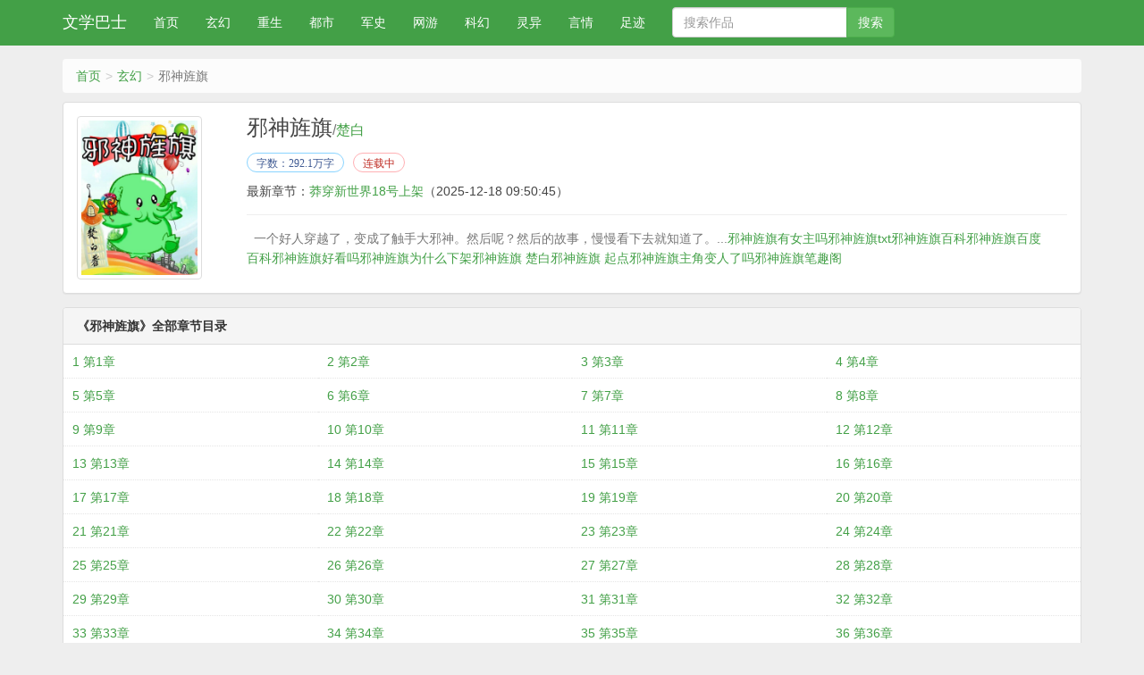

--- FILE ---
content_type: text/html;charset=UTF-8
request_url: https://www.wx84.net/book/1035/
body_size: 4471
content:
<!DOCTYPE html><html><head><meta charset="UTF-8"><title>邪神旌旗全文免费阅读_楚白_文学巴士</title><meta name="keywords" content="邪神旌旗,邪神旌旗最新章节,邪神旌旗楚白,邪神旌旗免费阅读,楚白,文学巴士" /><meta name="description" content="邪神旌旗是作家楚白的最新作品,文学巴士提供邪神旌旗免费阅读,邪神旌旗,文学巴士" /><link href="https://www.wx84.net/book/1035/" rel="canonical" /><meta http-equiv="X-UA-Compatible" content="IE=edge,chrome=1" /><meta name="renderer" content="webkit" /><meta name="viewport" content="width=device-width, initial-scale=1, minimum-scale=1, maximum-scale=1, user-scalable=no, viewport-fit=cover" /><meta name="format-detection" content="telephone=no, address=no, email=no" /><meta name="applicable-device" content="pc,mobile"><meta http-equiv="Cache-Control" content="no-transform" /><meta http-equiv="Cache-Control" content="no-siteapp" /><meta name="apple-mobile-web-app-capable" content="yes" /><meta name="screen-orientation" content="portrait"><meta name="x5-orientation" content="portrait"><meta property="og:type" content="novel" /><meta property="og:title" content="邪神旌旗" /><meta property="og:description" content="一个好人穿越了，变成了触手大邪神。然后呢？然后的故事，慢慢看下去就知道了。..." /><meta property="og:image" content="/img/1035.jpg" /><meta property="og:novel:category" content="玄幻" /><meta property="og:novel:author" content="楚白" /><meta property="og:novel:book_name" content="邪神旌旗" /><meta property="og:novel:read_url" content="https://www.wx84.net/book/1035/" /><meta property="og:url" content="https://www.wx84.net/book/1035/" /><meta property="og:novel:status" content="连载中" /><meta property="og:novel:author_link" content="/author/%E6%A5%9A%E7%99%BD.html" /><meta property="og:novel:update_time" content="2025-12-18 09:50:45" /><meta property="og:novel:latest_chapter_name" content="莽穿新世界18号上架" /><meta property="og:novel:latest_chapter_url" content="https://www.wx84.net/book/1035/51113377.html" /><link href="/17mb/black//novel/css/bootstrap.min.css" rel="stylesheet" /><link href="/17mb/black//novel/css/site.css" rel="stylesheet" /><script src="/17mb/black//novel/js/jquery191.min.js"></script><script src="/17mb/black//novel/js/bootstrap.min.js"></script><script src="/17mb/black//novel/js/book.js"></script><script>var kdeh2="OAKwL2dfe";var lg_url="https%3A%2F%2Fwww.wx84.net%2Fbook%2F1035%2F";var lg_tmpbook_url="/jilu.html";var lg_mybook_url="/mybook.html";var lg_url="https%3A%2F%2Fwww.wx84.net%2Fbook%2F1035%2F";</script><script src="/tongji/baidutongji.js"></script></head><body><div class="navbar navbar-inverse" id="header"><div class="container"><div class="navbar-header"><button class="navbar-toggle collapsed" type="button" data-toggle="collapse" data-target=".bs-navbar-collapse"><span class="icon-bar"></span><span class="icon-bar"></span><span class="icon-bar"></span></button><a class="navbar-brand" href="/">文学巴士</a></div><nav class="collapse navbar-collapse bs-navbar-collapse" role="navigation" id="nav-header"><ul class="nav navbar-nav"><li><a href="/">首页</a></li><li><a href="/fenlei1/1.html">玄幻</a></li><li><a href="/fenlei2/1.html">重生</a></li><li><a href="/fenlei3/1.html">都市</a></li><li><a href="/fenlei4/1.html">军史</a></li><li><a href="/fenlei5/1.html">网游</a></li><li><a href="/fenlei6/1.html">科幻</a></li><li><a href="/fenlei7/1.html">灵异</a></li><li><a href="/fenlei8/1.html">言情</a></li><li><a href="/jilu.html">足迹</a></li></ul><form id="novel_search"  class='navbar-form navbar-left'  method="post" action="/search.html"><div class='input-group'><input type='text'class='form-control'placeholder='搜索作品' name='s'><span class='input-group-btn'><button form='novel_search' class='btn btn-success'type='submit'>搜索</button></span></div></form><ul class="nav navbar-nav navbar-right"></ul></nav></div></div><div class="container body-content"><ol class="breadcrumb"><li><a href="https://www.wx84.net" title="文学巴士">首页</a></li><li><a href="" target="_blank" title="玄幻">玄幻</a></li><li class="active">邪神旌旗</li></ol><div class="panel panel-default"><div class="panel-body"><div class="row"><div class="col-md-2 col-xs-4 hidden-xs"><img class="img-thumbnail" alt="邪神旌旗" src="/img/1035.jpg" onerror="this.onerror=null; this.src='/17mb/black//novel/book.jpg';" title="邪神旌旗" width="140" height="180" /></div><div class="col-md-10"><h1 class="bookTitle">邪神旌旗<small>/<a class="red" href="/author/%E6%A5%9A%E7%99%BD.html" target="_blank">楚白</a></small></h1><p class="booktag"><span class="blue">字数：292.1万字</span><span class="red">连载中</span></p><p>最新章节：<a href="https://www.wx84.net/book/1035/51113377.html" title="莽穿新世界18号上架">莽穿新世界18号上架</a><span class="hidden-xs">（2025-12-18 09:50:45）</span></p><p class="visible-xs">更新时间：2025-12-18 09:50:45</p><hr/><p class="text-muted" id="bookIntro" style="">&nbsp;&nbsp;一个好人穿越了，变成了触手大邪神。然后呢？然后的故事，慢慢看下去就知道了。...<a href="/692_692720/" title="邪神旌旗有女主吗">邪神旌旗有女主吗</a><a href="/692_692721/" title="邪神旌旗txt">邪神旌旗txt</a><a href="/692_692718/" title="邪神旌旗百科">邪神旌旗百科</a><a href="/692_692714/" title="邪神旌旗百度百科">邪神旌旗百度百科</a><a href="/692_692722/" title="邪神旌旗好看吗">邪神旌旗好看吗</a><a href="/692_692715/" title="邪神旌旗为什么下架">邪神旌旗为什么下架</a><a href="/692_692716/" title="邪神旌旗 楚白">邪神旌旗 楚白</a><a href="/2242_2242924/" title="邪神旌旗 起点">邪神旌旗 起点</a><a href="/692_692719/" title="邪神旌旗主角变人了吗">邪神旌旗主角变人了吗</a><a href="/692_692717/" title="邪神旌旗笔趣阁">邪神旌旗笔趣阁</a><br /></p></div><div class="clear"></div></div></div></div><div class="panel panel-default"><div class="panel-heading"><strong>《邪神旌旗》全部章节目录</strong></div><dl class="panel-body panel-chapterlist"><dd class="col-md-3"><a href="/book/1035/618522.html" title="1 第1章">1 第1章</a></dd><dd class="col-md-3"><a href="/book/1035/618524.html" title="2 第2章">2 第2章</a></dd><dd class="col-md-3"><a href="/book/1035/618526.html" title="3 第3章">3 第3章</a></dd><dd class="col-md-3"><a href="/book/1035/618528.html" title="4 第4章">4 第4章</a></dd><dd class="col-md-3"><a href="/book/1035/618529.html" title="5 第5章">5 第5章</a></dd><dd class="col-md-3"><a href="/book/1035/618531.html" title="6 第6章">6 第6章</a></dd><dd class="col-md-3"><a href="/book/1035/618532.html" title="7 第7章">7 第7章</a></dd><dd class="col-md-3"><a href="/book/1035/618534.html" title="8 第8章">8 第8章</a></dd><dd class="col-md-3"><a href="/book/1035/618537.html" title="9 第9章">9 第9章</a></dd><dd class="col-md-3"><a href="/book/1035/618538.html" title="10 第10章">10 第10章</a></dd><dd class="col-md-3"><a href="/book/1035/618540.html" title="11 第11章">11 第11章</a></dd><dd class="col-md-3"><a href="/book/1035/618541.html" title="12 第12章">12 第12章</a></dd><dd class="col-md-3"><a href="/book/1035/618543.html" title="13 第13章">13 第13章</a></dd><dd class="col-md-3"><a href="/book/1035/618544.html" title="14 第14章">14 第14章</a></dd><dd class="col-md-3"><a href="/book/1035/618547.html" title="15 第15章">15 第15章</a></dd><dd class="col-md-3"><a href="/book/1035/618548.html" title="16 第16章">16 第16章</a></dd><dd class="col-md-3"><a href="/book/1035/618550.html" title="17 第17章">17 第17章</a></dd><dd class="col-md-3"><a href="/book/1035/618551.html" title="18 第18章">18 第18章</a></dd><dd class="col-md-3"><a href="/book/1035/618553.html" title="19 第19章">19 第19章</a></dd><dd class="col-md-3"><a href="/book/1035/618554.html" title="20 第20章">20 第20章</a></dd><dd class="col-md-3"><a href="/book/1035/618557.html" title="21 第21章">21 第21章</a></dd><dd class="col-md-3"><a href="/book/1035/618558.html" title="22 第22章">22 第22章</a></dd><dd class="col-md-3"><a href="/book/1035/618560.html" title="23 第23章">23 第23章</a></dd><dd class="col-md-3"><a href="/book/1035/618562.html" title="24 第24章">24 第24章</a></dd><dd class="col-md-3"><a href="/book/1035/618563.html" title="25 第25章">25 第25章</a></dd><dd class="col-md-3"><a href="/book/1035/618565.html" title="26 第26章">26 第26章</a></dd><dd class="col-md-3"><a href="/book/1035/618566.html" title="27 第27章">27 第27章</a></dd><dd class="col-md-3"><a href="/book/1035/618569.html" title="28 第28章">28 第28章</a></dd><dd class="col-md-3"><a href="/book/1035/618571.html" title="29 第29章">29 第29章</a></dd><dd class="col-md-3"><a href="/book/1035/618572.html" title="30 第30章">30 第30章</a></dd><dd class="col-md-3"><a href="/book/1035/618574.html" title="31 第31章">31 第31章</a></dd><dd class="col-md-3"><a href="/book/1035/618575.html" title="32 第32章">32 第32章</a></dd><dd class="col-md-3"><a href="/book/1035/618578.html" title="33 第33章">33 第33章</a></dd><dd class="col-md-3"><a href="/book/1035/618579.html" title="34 第34章">34 第34章</a></dd><dd class="col-md-3"><a href="/book/1035/618581.html" title="35 第35章">35 第35章</a></dd><dd class="col-md-3"><a href="/book/1035/618582.html" title="36 第36章">36 第36章</a></dd><dd class="col-md-3"><a href="/book/1035/618584.html" title="37 第37章">37 第37章</a></dd><dd class="col-md-3"><a href="/book/1035/618585.html" title="38 第38章">38 第38章</a></dd><dd class="col-md-3"><a href="/book/1035/618588.html" title="39 第39章">39 第39章</a></dd><dd class="col-md-3"><a href="/book/1035/618590.html" title="40 第40章">40 第40章</a></dd><dd class="col-md-3"><a href="/book/1035/618592.html" title="41 第41章">41 第41章</a></dd><dd class="col-md-3"><a href="/book/1035/618595.html" title="42 第42章">42 第42章</a></dd><dd class="col-md-3"><a href="/book/1035/618597.html" title="43 第43章">43 第43章</a></dd><dd class="col-md-3"><a href="/book/1035/618599.html" title="44 第44章">44 第44章</a></dd><dd class="col-md-3"><a href="/book/1035/618602.html" title="45 第45章">45 第45章</a></dd><dd class="col-md-3"><a href="/book/1035/618603.html" title="46 第46章">46 第46章</a></dd><dd class="col-md-3"><a href="/book/1035/618605.html" title="47 第47章">47 第47章</a></dd><dd class="col-md-3"><a href="/book/1035/618607.html" title="48 第48章">48 第48章</a></dd><dd class="col-md-3"><a href="/book/1035/618608.html" title="49 第49章">49 第49章</a></dd><dd class="col-md-3"><a href="/book/1035/618610.html" title="50 第50章">50 第50章</a></dd><dd class="col-md-3"><a href="/book/1035/618612.html" title="51 第51章">51 第51章</a></dd><dd class="col-md-3"><a href="/book/1035/618614.html" title="52 第52章">52 第52章</a></dd><dd class="col-md-3"><a href="/book/1035/618615.html" title="53 第53章">53 第53章</a></dd><dd class="col-md-3"><a href="/book/1035/618617.html" title="54 第54章">54 第54章</a></dd><dd class="col-md-3"><a href="/book/1035/618618.html" title="55 第55章">55 第55章</a></dd><dd class="col-md-3"><a href="/book/1035/618620.html" title="56 第56章">56 第56章</a></dd><dd class="col-md-3"><a href="/book/1035/618622.html" title="57 第57章">57 第57章</a></dd><dd class="col-md-3"><a href="/book/1035/618624.html" title="58 第58章">58 第58章</a></dd><dd class="col-md-3"><a href="/book/1035/618625.html" title="59 第59章">59 第59章</a></dd><dd class="col-md-3"><a href="/book/1035/618627.html" title="60 第60章">60 第60章</a></dd><dd class="col-md-3"><a href="/book/1035/618628.html" title="61 第61章">61 第61章</a></dd><dd class="col-md-3"><a href="/book/1035/618630.html" title="62 第62章">62 第62章</a></dd><dd class="col-md-3"><a href="/book/1035/618633.html" title="63 第63章">63 第63章</a></dd><dd class="col-md-3"><a href="/book/1035/618634.html" title="64 第64章">64 第64章</a></dd><dd class="col-md-3"><a href="/book/1035/618636.html" title="65 第65章">65 第65章</a></dd><dd class="col-md-3"><a href="/book/1035/618637.html" title="66 第66章">66 第66章</a></dd><dd class="col-md-3"><a href="/book/1035/618639.html" title="67 第67章">67 第67章</a></dd><dd class="col-md-3"><a href="/book/1035/618641.html" title="68 第68章">68 第68章</a></dd><dd class="col-md-3"><a href="/book/1035/618643.html" title="69 第69章">69 第69章</a></dd><dd class="col-md-3"><a href="/book/1035/618645.html" title="70 第70章">70 第70章</a></dd><dd class="col-md-3"><a href="/book/1035/618646.html" title="71 第71章">71 第71章</a></dd><dd class="col-md-3"><a href="/book/1035/618648.html" title="72 第72章">72 第72章</a></dd><dd class="col-md-3"><a href="/book/1035/618651.html" title="73 第73章">73 第73章</a></dd><dd class="col-md-3"><a href="/book/1035/618652.html" title="74 第74章">74 第74章</a></dd><dd class="col-md-3"><a href="/book/1035/618654.html" title="75 第75章">75 第75章</a></dd><dd class="col-md-3"><a href="/book/1035/618655.html" title="76 第76章">76 第76章</a></dd><dd class="col-md-3"><a href="/book/1035/618657.html" title="77 第77章">77 第77章</a></dd><dd class="col-md-3"><a href="/book/1035/618658.html" title="78 第78章">78 第78章</a></dd><dd class="col-md-3"><a href="/book/1035/618661.html" title="79 第79章">79 第79章</a></dd><dd class="col-md-3"><a href="/book/1035/618662.html" title="80 第80章">80 第80章</a></dd><dd class="col-md-3"><a href="/book/1035/618664.html" title="81 第81章">81 第81章</a></dd><dd class="col-md-3"><a href="/book/1035/618666.html" title="82 第82章">82 第82章</a></dd><dd class="col-md-3"><a href="/book/1035/618667.html" title="83 第83章">83 第83章</a></dd><dd class="col-md-3"><a href="/book/1035/618669.html" title="84 第84章">84 第84章</a></dd><dd class="col-md-3"><a href="/book/1035/618672.html" title="85 第85章">85 第85章</a></dd><dd class="col-md-3"><a href="/book/1035/618673.html" title="86 第86章">86 第86章</a></dd><dd class="col-md-3"><a href="/book/1035/618675.html" title="87 第87章">87 第87章</a></dd><dd class="col-md-3"><a href="/book/1035/618676.html" title="88 第88章">88 第88章</a></dd><dd class="col-md-3"><a href="/book/1035/618678.html" title="89 第89章">89 第89章</a></dd><dd class="col-md-3"><a href="/book/1035/618679.html" title="90 第90章">90 第90章</a></dd><dd class="col-md-3"><a href="/book/1035/618682.html" title="91 第91章">91 第91章</a></dd><dd class="col-md-3"><a href="/book/1035/618683.html" title="92 第92章">92 第92章</a></dd><dd class="col-md-3"><a href="/book/1035/618685.html" title="93 第93章">93 第93章</a></dd><dd class="col-md-3"><a href="/book/1035/618686.html" title="94 第94章">94 第94章</a></dd><dd class="col-md-3"><a href="/book/1035/618688.html" title="95 第95章">95 第95章</a></dd><dd class="col-md-3"><a href="/book/1035/618691.html" title="96 第96章">96 第96章</a></dd><dd class="col-md-3"><a href="/book/1035/618692.html" title="97 第97章">97 第97章</a></dd><dd class="col-md-3"><a href="/book/1035/618694.html" title="98 第98章">98 第98章</a></dd><dd class="col-md-3"><a href="/book/1035/618695.html" title="99 第99章">99 第99章</a></dd><dd class="col-md-3"><a href="/book/1035/618697.html" title="100 第100章">100 第100章</a></dd><div class="clear"></div></dl><div class="input-group col-md-4 col-md-offset-4 pt10 pb10" style="text-align: center;"><span class="input-group-btn"><a href="/book/1035/index_1.html" class="btn btn-default">全部章节</a></span></div></div><div class="panel panel-default"><div class="panel-heading"><span class="text-muted">推荐阅读</span></div><div class="panel-body panel-friendlink"><a href="/book/1029/" title="妖孽兵皇">妖孽兵皇</a><a href="/book/1030/" title="亿万豪门的替身媳妇">亿万豪门的替身媳妇</a><a href="/book/1034/" title="七界邪皇">七界邪皇</a><a href="/book/1017/" title="婚里婚外，前夫跪下唱征服">婚里婚外，前夫跪下唱征服</a><a href="/book/1019/" title="再见钟情，首席爱妻百分百">再见钟情，首席爱妻百分百</a><a href="/book/1025/" title="致命豪门，首席总裁结婚吧">致命豪门，首席总裁结婚吧</a><a href="/book/1028/" title="仙成道立">仙成道立</a><a href="/book/1033/" title="十二月夜">十二月夜</a><a href="/book/1018/" title="草包狂妃：蛇蝎嫡小姐">草包狂妃：蛇蝎嫡小姐</a><a href="/book/1027/" title="渔色大宋">渔色大宋</a><a href="/book/1022/" title="婚深情浅，前夫太不淡定">婚深情浅，前夫太不淡定</a><a href="/book/1020/" title="甜婚袭爱，总裁的落魄新妻！">甜婚袭爱，总裁的落魄新妻！</a><a href="/book/1021/" title="闪婚萌妻，征服亿万总裁！">闪婚萌妻，征服亿万总裁！</a><a href="/book/1032/" title="Peep侠">Peep侠</a><a href="/book/1016/" title="爱妻难哄，冷战首席大boss">爱妻难哄，冷战首席大boss</a><a href="/book/1031/" title="好莱坞成神记">好莱坞成神记</a><a href="/book/1015/" title="四城名少①总裁作茧自缚">四城名少①总裁作茧自缚</a><a href="/book/1024/" title="错娶毒妃，王爷认栽吧">错娶毒妃，王爷认栽吧</a><a href="/book/1023/" title="360度婚战，萌妻有喜了！">360度婚战，萌妻有喜了！</a><a href="/book/1026/" title="武林英雄：第一美人复仇记">武林英雄：第一美人复仇记</a></div></div></div><script>(function(){    var bp = document.createElement('script');    var curProtocol = window.location.protocol.split(':')[0];    if (curProtocol === 'https') {        bp.src = 'https://zz.bdstatic.com/linksubmit/push.js';    }    else {        bp.src = 'http://push.zhanzhang.baidu.com/push.js';    }    var s = document.getElementsByTagName("script")[0];    s.parentNode.insertBefore(bp, s);})();</script><div id="tip" style="margin:20px;"></div><script>foot();</script></body></html>

--- FILE ---
content_type: text/css
request_url: https://www.wx84.net/17mb/black//novel/css/site.css
body_size: 8088
content:
html {
    position: relative;
    min-height: 100%; }
body {
    background: #eee;
    color: #444;
    font-family: "Roboto", "Helvetica Neue", Helvetica, Arial, sans-serif;
}

.body-content {
    padding: 15px 15px;
}

a {
    color: #43a047; }
a:hover, a:focus {
    color: #347c37; }
a code {
    color: #43a047; }

h1,
h2,
h3,
h4,
h5,
h6 {
    color: #444;
    font-weight: 400;
    margin-top: 15px;
    margin-bottom: 15px; }

h1 code,
h2 code,
h3 code,
h4 code,
h5 code,
h6 code {
    color: #444;
    background: transparent; }

h1 {
    margin-top: 20px; }

h2 {
    font-size: 24px;
    margin-top: 15px; }
h2 code {
    font-size: 24px; }

h3 {
    font-size: 20px; }
h3 code {
    font-size: 20px; }

h4 {
    font-size: 18px; }
h4 code {
    font-size: 18px; }

p,
li {
    font-size: 14px;
    line-height: 22px; }

pre {
    padding: 8px 16px;
    font-family: "Source Code Pro", monospace;
    background-color: #f9f9f9;
    border: 0;
    font-size: 13px;
    line-height: 20px; }

code {
    font-family: "Source Code Pro", monospace;
    font-size: 13px;
    background-color: #f9f9f9; }

.btn-lg {
    font-size: 14px;
    text-transform: uppercase; }
.btn-link {
    color: #43a047; }
.btn-link:hover, .btn-link:focus {
    color: #347c37; }

.well {
    background-color: #f9f9f9;
    border-color: #f9f9f9;
    box-shadow: none; }

.vpad {
    padding-top: 20px; }

.page-title-bar {
    background-color: #76d275;
    padding-top: 20px;
    padding-bottom: 20px; }
.page-title-bar h1,
.page-title-bar h2,
.page-title-bar h3,
.page-title-bar h4,
.page-title-bar h5,
.page-title-bar h6 {
    margin: 8px 0 4px 0;
    color: #fff; }

.gsc-control-cse *,
.gsc-control-cse *::before,
.gsc-control-cse *::after {
    -webkit-box-sizing: content-box !important;
    -moz-box-sizing: content-box !important;
    box-sizing: content-box !important; }

p {
    margin-top: 5px;
    margin-bottom: 5px;
}

.navbar {
    margin-bottom: 0;
    border-radius: 0 0;
}

.navbar-inverse {
    margin-bottom: 0;
    background-color: #43a047;
    border-bottom: 1px solid #43a047;
    border-width:0 0 1px 0;}
.navbar-inverse .navbar-brand .navbar-logo {
    height: 28px; }
.navbar-inverse a.navbar-brand {
    color: #fff; }
.navbar-inverse a.navbar-brand:focus, .navbar-inverse a.navbar-brand:hover {
    color: #444;
    background-color: #43a047; }
.navbar-inverse .navbar-nav {
    text-align: center;
}
.navbar-inverse .navbar-nav > li > a {
    color: #fff; }
.navbar-inverse .navbar-nav > li > a:focus, .navbar-inverse .navbar-nav > li > a:hover {
    color: #444;
    background-color: #76d275; }
.navbar-inverse .navbar-nav .nav-icon {
    font-size: 18px; }
.navbar-inverse .navbar-nav > li.active > a {
    background-color: #76d275; }
.navbar-inverse .navbar-nav > li.active > a:focus, .navbar-inverse .navbar-nav > li.active > a:hover {
    background-color: #76d275; }
.navbar-inverse .navbar-form {
    border-color: #43a047; }
.navbar-inverse .navbar-form .input-sm {
    margin-top: 2px; }
.navbar-inverse .navbar-form input[type="search"] {
    background-color: #76d275;
    border-color: #43a047; }
.navbar-inverse .navbar-form input[type="search"]::placeholder {
    color: #fff; }
.navbar-inverse .navbar-form input[type="search"]:focus, .navbar-inverse .navbar-form input[type="search"]:active {
    background-color: #fff; }
.navbar-inverse .navbar-toggle {
    border: 1px solid #43a047; }
.navbar-inverse .navbar-toggle.active, .navbar-inverse .navbar-toggle:focus, .navbar-inverse .navbar-toggle:hover {
    background-color: #76d275; }
.navbar-inverse .navbar-collapse {
    border-color: #43a047; }
.nav>li{display: inline-block;}
.dropdown-menu > li > a {
    display: block;
    padding: 5px 20px;
    clear: both;
    font-weight: normal;
    line-height: 1.5;
    color: #333;
    white-space: nowrap;
}

.dropdown-menu > li > a:hover,
.dropdown-menu > li > a:focus {
    text-decoration: none;
    background-color: #e5e5e5;
}

.collapse {
    transition: none;
}

.nav-tabs {
    border-bottom: none;
    width: 100%;
}

.nav-tabs > li {
    display: table-cell;
    width: 1%;
    float: none;
}

.nav-tabs > li > a {
    text-align: center;
}

.nav-tabs > li > a:hover {
    border-color: #eee #eee #eee #eee;
}

.nav-tabs > li.active > a, .nav-tabs > li.active > a:hover, .nav-tabs > li.active > a:focus {
    background-color: #fcfcfc;
    color: #444444;
    border: 1px solid #ccc;
    border-radius: 3px 3px;
}

.nav-tabs > li.active:after {
    position: absolute;
    bottom: -11px;
    left: 45%;
    border: 6px solid #999;
    border-color: #fcfcfc transparent transparent transparent;
    display: block;
    content: " ";
    z-index: 6;
}

.nav-tabs > li.active:before {
    position: absolute;
    bottom: -12px;
    left: 45%;
    border: 6px solid #999;
    border-color: #ccc transparent transparent transparent;
    display: block;
    content: " ";
    z-index: 5;
}

.breadcrumb {
    background: #fcfcfc;
}

.breadcrumb > li + li:before {
    content: ">";
}

.panel, .list-group {
    margin-bottom: 15px;
}

a {
    outline: 0;
    transition: none;
}

.select {
    vertical-align: middle;
    padding: 5px 5px;
    border-radius: 3px 3px;
}

/* styles for validation helpers */
.field-validation-error {
    color: #b94a48;
}

.field-validation-valid {
    display: none;
}

input.input-validation-error {
    border: 1px solid #b94a48;
}

input[type="checkbox"].input-validation-error {
    border: 0 none;
}

.validation-summary-errors {
    color: #b94a48;
}

.validation-summary-valid {
    display: none;
}

/*默认字体粗细*/
.fs-normal {
    font-weight: normal;
}

/*清除浮动*/
.clear {
    display: block;
    clear: both;
}

/*文字颜色*/
.text-purple {
    color: purple;
}

.text-red {
    color: red;
}

.text-gray {
    color: gray;
}

.text-black {
    color: #333333;
}

.text-yellow {
    color: #ffce00;
}

/*外边距*/
.mg0 {
    margin: 0;
}

.mt10 {
    margin-top: 10px;
}

.mt20 {
    margin-top: 20px;
}

.mb10 {
    margin-bottom: 10px;
}

.mb20 {
    margin-bottom: 20px;
}

.ml10 {
    margin-left: 10px;
}

.ml20 {
    margin-left: 20px;
}

.mr10 {
    margin-right: 20px;
}

.mr20 {
    margin-right: 20px;
}

/*内边距*/
.pl0 {
    padding-left: 0;
}

.pt0 {
    padding-top: 0;
}

.pr0 {
    padding-right: 0;
}

.pb0 {
    padding-bottom: 0;
}

.pl10 {
    padding-left: 10px;
}

.pl20 {
    padding-left: 20px;
}

.pr10 {
    padding-right: 10px;
}

.pr20 {
    padding-right: 20px;
}

.pt10 {
    padding-top: 10px;
}

.pt20 {
    padding-top: 20px;
}

.pb10 {
    padding-bottom: 10px;
}

.pb20 {
    padding-bottom: 20px;
}

/*文字大小*/
.fs-12 {
    font-size: 12px;
}

.fs-14 {
    font-size: 14px;
}

.fs-16 {
    font-size: 16px;
}

.fs-18 {
    font-size: 18px;
}

.fs-22 {
    font-size: 22px;
}

/*文章间距*/
.lh-lg {
    line-height: 180%;
}

/*返回顶部*/
.back-to-top {
    position: fixed;
    right: 10%;
    bottom: 20%;
    width: 46px;
    height: 46px;
    background: #5cb85c;
    border: 1px solid #4cae4c;
    opacity: 0.8;
    cursor: pointer;
    font-size: 16px;
    text-align: center;
    line-height: 45px;
    color: #fff;
    border-radius: 50% 50%;
    display: none;
}
.back-to-top i{
    transform: scaleX(1.5);
    font-style: normal;
    display: inline-block;
}

.back-to-top:hover {
    background-color:#449d44;border-color:#398439
}

/*重置pagination*/
.pagination {
    margin: 0;
}
.pagination>li>a, .pagination>li>span{
    color: #43a047;
}
.pagination>li>a:hover,.pagination>li>span:hover,.pagination>li>a:focus,.pagination>li>span:focus{color:#398439;background-color: #e7f2e9;}
.pagination>.active>a, .pagination>.active>span, .pagination>.active>a:hover, .pagination>.active>span:hover, .pagination>.active>a:focus, .pagination>.active>span:focus{
    background-color:#449d44;
    border-color:#398439;
}
a.thumbnail {
    text-decoration: none;
    margin-bottom: 0;
}

.body-content img {
    max-width: 100%;
}

/*排行列表*/
.list-top {
}

.list-top i.topNum {
    display: inline-block;
    margin-right: 5px;
    background: #c3c3c3;
    color: #ffffff;
    width: 18px;
    height: 18px;
    line-height: 18px;
    text-align: center;
    border-radius: 2px 2px;
    font-size: 12px;
    font-weight: normal;
    font-style: normal;
}

.list-top li:nth-child(1) i.topNum, .list-top li:nth-child(2) i.topNum, .list-top li:nth-child(3) i.topNum {
    background: #ffce00;
}

.panel-friendlink a {
    height:24px;
    margin-right:3px;
    overflow:hidden; 
    padding:0 10px 0 0; 
}

.breadcrumb {
    margin-bottom: 10px;
}

.bookTitle {
    font-size: 24px;
    margin-top: 0;
}

.bookTitle em {
    font-style: normal;
    margin-right: 15px;
}

#bookIntro {
    overflow: hidden;
    position: relative;
    transition: all 1s ease-in-out;
    padding-right: 20px;
}

#bookIntroMore {
    position: absolute;
    right: 0px;
    top: 5px;
}

.booktag {
    margin-bottom: 5px;
}

.booktag a, .booktag span {
    font: 12px/22px PingFangSC-Regular, '-apple-system', Simsun;
    display: inline-block;
    overflow: hidden;
    height: 22px;
    margin-right: 10px;
    margin-bottom: 5px;
    padding: 0 10px;
    text-align: center;
    vertical-align: middle;
    border-width: 1px;
    border-style: solid;
    border-radius: 15px;
}

.booktag a.blue, .booktag span.blue {
    color: #3f5a93;
    border-color: #89d4ff;
}

.booktag a.red, .booktag span.red {
    transition: border .3s;
    color: #bf2c24;
    border-color: #ffb0b4;
}

.booktag a.red:hover {
    border-color: #ed4259
}

.booktag a.green, .booktag span.green {
    transition: border .3s;
    color: #43a047;
    border-color: #43a047;
}
.booktag a.green:hover {
    border-color: #347c37
}

.panel-chapterlist {
    margin-bottom: 0;
    padding: 0;
}

.panel-chapterlist dt, .panel-chapterlist dd {
    border-bottom: 1px dotted #e5e5e5;
    height: 38px;
    overflow: hidden;
    line-height: 38px;
    padding: 0 10px;
    margin: 0;
}
.panel-chapterlist a{display: inline-block;width: 100%;position: relative;}
.panel-chapterlist a:hover{background:#e7f2e9; }
.panel-chapterlist a:visited {
    color: #999999;
}

.page-header {
    margin: 0 0;
    margin-bottom: 15px;
}

hr {
    margin: 15px 0;
}

/*书籍封面推荐排行*/
.book-coverlist{

}
.book-coverlist h4{margin: 5px 0;}
.book-coverlist .thumbnail{margin-bottom: 10px;height: 150px;}

#htmlContent {
    font-family: 方正启体简体, "Microsoft YaHei", 微软雅黑, 宋体;
    font-size: 24px;
    letter-spacing: 0.2em;
    line-height: 180%;
    padding: 0 15px;
}

.panel-readcontent {
    background-color: #f9f9f9;
}

.readPager {
    margin-top: 10px;
}

@media (max-width: 992px) {

    .navbar-inverse {
        margin: 0;
        border: none;
        border-bottom: 1px solid #43a047;
    }

    .body-content {
        padding: 10px 10px;
    }

    .read-container {
        padding: 0;
    }

    .row {
        margin-left: -10px;
        margin-right: -10px;
    }

    .col-xs-1, .col-sm-1, .col-md-1, .col-lg-1, .col-xs-2, .col-sm-2, .col-md-2, .col-lg-2, .col-xs-3, .col-sm-3, .col-md-3, .col-lg-3, .col-xs-4, .col-sm-4, .col-md-4, .col-lg-4, .col-xs-5, .col-sm-5, .col-md-5, .col-lg-5, .col-xs-6, .col-sm-6, .col-md-6, .col-lg-6, .col-xs-7, .col-sm-7, .col-md-7, .col-lg-7, .col-xs-8, .col-sm-8, .col-md-8, .col-lg-8, .col-xs-9, .col-sm-9, .col-md-9, .col-lg-9, .col-xs-10, .col-sm-10, .col-md-10, .col-lg-10, .col-xs-11, .col-sm-11, .col-md-11, .col-lg-11, .col-xs-12, .col-sm-12, .col-md-12, .col-lg-12 {
        padding-right: 10px !important;
        padding-left: 10px !important;
    }

    .breadcrumb {
        margin-bottom: 5px;
    }

    hr {
        margin: 10px 0;
    }

    .ReadStyleOption select {
        padding: 5px 10px;
        border-radius: 3px 3px;
    }

    #htmlContent {
        font-size: 24px;
        word-break: break-all;
        letter-spacing: 0;
        padding: 0 10px;
    }

    .panel-readcontent {
        background-color: #f1f9ee;
        border: none;
        border-radius: 0 0;
    }

    .readTitle {
        font-size: 18px;
        padding-top: 10px;
        margin-top: 0;
    }

    .page-header {
        margin-bottom: 0;
        border-bottom: 0;
        padding-bottom: 0;
    }

    .mt5 {
        margin-top: 5px;
    }

    .panel-chapterlist dt:empty, .panel-chapterlist dd:empty {
        display: none;
    }

    #list-chapterAll {
        display: none;
    }

    p {
        margin-bottom: 15px;font-size: 20px;
    }

    .panel {
        margin-bottom: 10px;
    }

    .list-group {
        margin-bottom: 10px;
    }

    .readPager {
        margin: 0;
        padding: 5px 0;
    }
    .book-coverlist h4{font-size: 12px;}
    .book-coverlist p{max-height: 70px;overflow: hidden;}

    .navbar-header{float: none;}
}

@media (min-width: 992px){
    .book-coverlist p{max-height: 70px;overflow: hidden;}
}

@media (max-width: 767px) {
    .panel-chapterlist a:after{content: ">";position: absolute;right: 5px;color:#999;}
}
.show-app2{width:100%;clear:both;display:block;margin:0 0 10px 0;border-radius: 3px 3px;border:1px solid #f2f2f2;}
.show-app2-content{float:left;width:70%;background:#dff0d9;font-size:14px;padding:10px 0px;color:#3d783f;border-radius: 3px 0 0 3px;line-height: 22px;}
.show-app2-content .show-app2-cover{float:left;margin:0px 10px;padding: 5px 5px;background: #fff;border-radius: 50%;}
.show-app2-content .show-app2-detail{float:left;}
.show-app2-content .show-app2-detail p{margin: 0;}
@media (max-width: 768px){.show-app2-content .show-app2-detail .show-pc{display: none;}}
.show-app2-content img{width:34px;height:34px;border-radius:100%;}
.show-app2-button{background:#44a048;border-radius:0 3px 3px 0;float:left;width:30%;text-align:center;padding:10px 0px;color:#fefefe;font-size:14px;position: relative;line-height: 22px;}
.show-app2-button:after{content:"";width:8px;height:8px;border-radius:50%;background:#ff6666;position:absolute;top:3px;right:3px;}
/*Side APP Style*/
@-webkit-keyframes fadeIn{0%{opacity:.5;-webkit-transform:translateX(150%);-ms-transform:translateX(150%);transform:translateX(150%)}
    to{opacity:1;-webkit-transform:translateX(0%);-ms-transform:translateX(0%);transform:translateX(0%)}
}@keyframes fadeIn{0%{opacity:.5;-webkit-transform:translateX(150%);-ms-transform:translateX(150%);transform:translateX(150%)}
     to{opacity:1;-webkit-transform:translateX(0%);-ms-transform:translateX(0%);transform:translateX(0%)}
 }
.zw1ljPz{display:-ms-flexbox;display:flex;-ms-flex-align:center;align-items:center;position:fixed;right:10px;bottom:50px;z-index:9999;-webkit-animation-name:fadeIn;animation-name:fadeIn;-webkit-animation-duration:.3s;animation-duration:.3s;-webkit-animation-delay:1s;animation-delay:1s;-webkit-animation-fill-mode:both;animation-fill-mode:both}
.zw1ljPz .W1oMwlglisten{position:relative;width:50px;height:50px;border-radius:50%;background:#fff url("[data-uri]") center center no-repeat;background-size:16px;box-shadow:0 2px 8px 1px rgba(0,0,0,.08)}
.zw1ljPz .W1oMwlgani{margin-left:-10px;width:106px;overflow:hidden;border-radius:0 16px 16px 0;box-shadow:0 2px 8px 0 rgba(0,0,0,.08)}
.zw1ljPz .W1oMwlgbar{display:-ms-flexbox;display:flex;-ms-flex-align:center;align-items:center;float:right;padding-left:20px;height:32px;background:#fff;white-space:nowrap}
.zw1ljPz .W1oMwlgtext{-ms-flex-negative:0;flex-shrink:0;font-size:14px;color:#ee6420}
.zw1ljPz .W1oMwlgclose{-ms-flex-negative:0;flex-shrink:0;margin:0 10px;width:10px;height:10px;background:url("[data-uri]") no-repeat 50%/cover}
.panel.dv111{overflow:hidden;width:100%;}
table.table.ruku tr{display:block;width:100%;height:37px;box-sizing:border-box;overflow:hidden;position:relative;}
table.table.ruku td.aa1{width:48px;display:inline-block;}
table.table.ruku td.aa2{width: calc(100% - 158px);display: inline-block;overflow: hidden;height: 36px;line-height: 36px;box-sizing: border-box;padding: 0 5px;white-space: nowrap;text-overflow: ellipsis;overflow-x: hidden;}
table.table.ruku td.aa3{width:80px;display:inline-block;font-size:12px;text-align:right;}
.word_read {box-sizing: border-box;padding: 20px;font-size: 14px;background: #f9f9f9;}
.word_read>p {text-indent: 2em;padding-bottom: 1.5em;font-size: 18px;line-height: 1.5em;}
.word_read>h3 {text-align: center;color: #085d88;letter-spacing: 0.1em;}
.qs_book .txt-list{padding-bottom:10px;overflow: hidden;}
.qs_book .txt-list>li>span{display: block;font-size: 14px;color: #444;padding:5px 0}
.qs_book .txt-list>li>span>a{color: #444;}
.qs_book .txt-list>li{margin:10px;box-sizing: border-box;border-radius: 5px;list-style: none;}
.qs_book .txt-list>li>span.s1{text-align:center;color: #007bb1;font-size: 18px;height: 34px;line-height: 35px;}
.qs_book .txt-list>li>span.s1>a{color: #007bb1;}
.qs_book .txt-list>li>span.s5{text-align: center;}
.qs_book .txt-list>li>span.s5>a{display: inline-block;padding: 0 15px;margin: 0 10px;background: #449d44;height:36px;line-height:37px;border-radius:5px;color: #fff;cursor:pointer;transition: all 0.3s;}
.qs_book .txt-list>li>span.s5>a.xsdel{background:#F44336;}
.qs_book .txt-list>li>span.s5>a:hover{background:#673AB7;}
